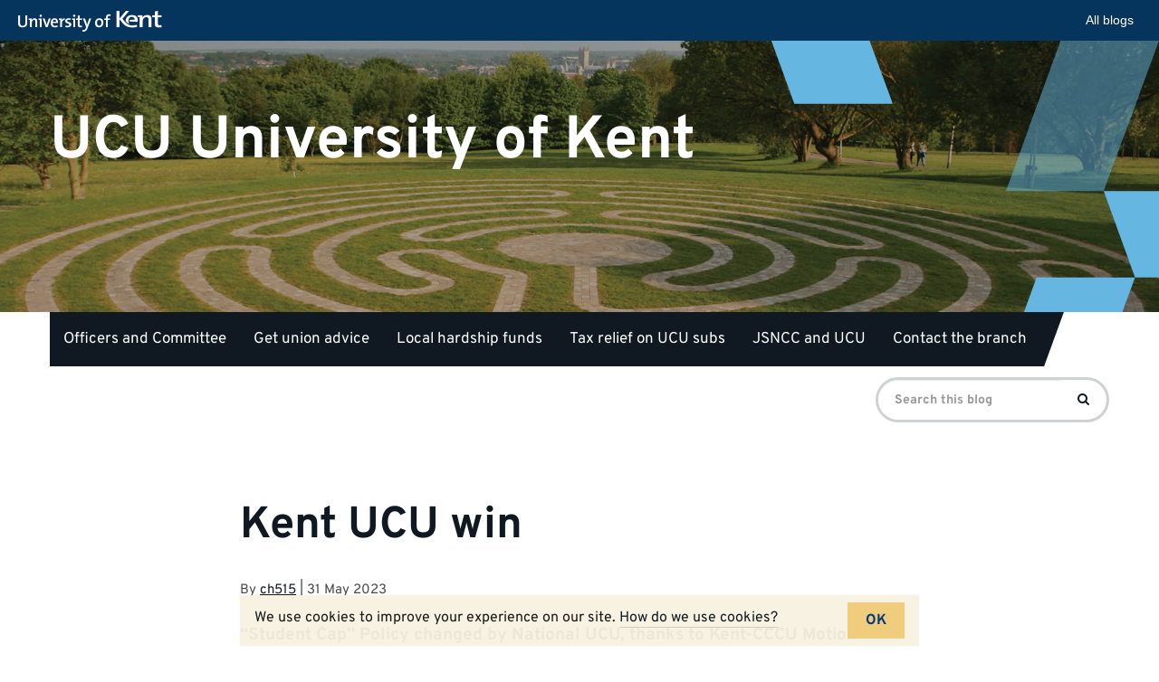

--- FILE ---
content_type: text/html; charset=UTF-8
request_url: https://blogs.kent.ac.uk/ucuuok/2023/05/31/kent-ucu-win/
body_size: 7283
content:
<!doctype html>
<html class="no-js" lang="en-US">

<head>
    <meta charset="utf-8">
    <meta http-equiv="X-UA-Compatible" content="IE=edge">
    <meta name="viewport" content="width=device-width, initial-scale=1">

    <link rel="apple-touch-icon" sizes="57x57" href="https://blogs.kent.ac.uk/app/themes/blog-theme-kent/assets/img/favicons/apple-touch-icon-57x57.png">
    <link rel="apple-touch-icon" sizes="60x60" href="https://blogs.kent.ac.uk/app/themes/blog-theme-kent/assets/img/favicons/apple-touch-icon-60x60.png">
    <link rel="apple-touch-icon" sizes="72x72" href="https://blogs.kent.ac.uk/app/themes/blog-theme-kent/assets/img/favicons/apple-touch-icon-72x72.png">
    <link rel="apple-touch-icon" sizes="76x76" href="https://blogs.kent.ac.uk/app/themes/blog-theme-kent/assets/img/favicons/apple-touch-icon-76x76.png">
    <link rel="apple-touch-icon" sizes="114x114" href="https://blogs.kent.ac.uk/app/themes/blog-theme-kent/assets/img/favicons/apple-touch-icon-114x114.png">
    <link rel="apple-touch-icon" sizes="120x120" href="https://blogs.kent.ac.uk/app/themes/blog-theme-kent/assets/img/favicons/apple-touch-icon-120x120.png">
    <link rel="apple-touch-icon" sizes="144x144" href="https://blogs.kent.ac.uk/app/themes/blog-theme-kent/assets/img/favicons/apple-touch-icon-144x144.png">
    <link rel="apple-touch-icon" sizes="152x152" href="https://blogs.kent.ac.uk/app/themes/blog-theme-kent/assets/img/favicons/apple-touch-icon-152x152.png">
    <link rel="apple-touch-icon" sizes="180x180" href="https://blogs.kent.ac.uk/app/themes/blog-theme-kent/assets/img/favicons/apple-touch-icon-180x180.png">
    <link rel="icon" type="image/png" href="https://blogs.kent.ac.uk/app/themes/blog-theme-kent/assets/img/favicons/favicon-32x32.png" sizes="32x32">
    <link rel="icon" type="image/png" href="https://blogs.kent.ac.uk/app/themes/blog-theme-kent/assets/img/favicons/favicon-96x96.png" sizes="96x96">
    <link rel="icon" type="image/png" href="https://blogs.kent.ac.uk/app/themes/blog-theme-kent/assets/img/favicons/android-chrome-192x192.png" sizes="192x192">
    <link rel="icon" type="image/png" href="https://blogs.kent.ac.uk/app/themes/blog-theme-kent/assets/img/favicons/favicon-16x16.png" sizes="16x16">
    <link rel="mask-icon" href="https://blogs.kent.ac.uk/app/themes/blog-theme-kent/assets/img/favicons/safari-pinned-tab.svg" color="#003882">
    <link rel="shortcut icon" href="https://blogs.kent.ac.uk/app/themes/blog-theme-kent/assets/img/favicons/favicon.ico">
    <link rel="alternate" type="application/rss+xml" title="UCU University of Kent Feed" href="https://blogs.kent.ac.uk/ucuuok/feed/">
    <title>Kent UCU win &#8211; UCU University of Kent</title>
<script type='text/javascript'>

                window.KENT  = window.KENT || {};
                window.KENT.kentcookiebanner  = window.KENT.kentcookiebanner || {
                        config: {
                                target: 'body'
                        }
                };

        </script><meta name='robots' content='max-image-preview:large' />
<link rel='dns-prefetch' href='//static.kent.ac.uk' />
<link rel='dns-prefetch' href='//ajax.googleapis.com' />
<link rel='dns-prefetch' href='//s.w.org' />
<link rel="alternate" type="application/rss+xml" title="UCU University of Kent &raquo; Kent UCU win Comments Feed" href="https://blogs.kent.ac.uk/ucuuok/2023/05/31/kent-ucu-win/feed/" />
<script type="text/javascript">
window._wpemojiSettings = {"baseUrl":"https:\/\/s.w.org\/images\/core\/emoji\/13.1.0\/72x72\/","ext":".png","svgUrl":"https:\/\/s.w.org\/images\/core\/emoji\/13.1.0\/svg\/","svgExt":".svg","source":{"concatemoji":"https:\/\/blogs.kent.ac.uk\/ucuuok\/wp-includes\/js\/wp-emoji-release.min.js?ver=5.9"}};
/*! This file is auto-generated */
!function(e,a,t){var n,r,o,i=a.createElement("canvas"),p=i.getContext&&i.getContext("2d");function s(e,t){var a=String.fromCharCode;p.clearRect(0,0,i.width,i.height),p.fillText(a.apply(this,e),0,0);e=i.toDataURL();return p.clearRect(0,0,i.width,i.height),p.fillText(a.apply(this,t),0,0),e===i.toDataURL()}function c(e){var t=a.createElement("script");t.src=e,t.defer=t.type="text/javascript",a.getElementsByTagName("head")[0].appendChild(t)}for(o=Array("flag","emoji"),t.supports={everything:!0,everythingExceptFlag:!0},r=0;r<o.length;r++)t.supports[o[r]]=function(e){if(!p||!p.fillText)return!1;switch(p.textBaseline="top",p.font="600 32px Arial",e){case"flag":return s([127987,65039,8205,9895,65039],[127987,65039,8203,9895,65039])?!1:!s([55356,56826,55356,56819],[55356,56826,8203,55356,56819])&&!s([55356,57332,56128,56423,56128,56418,56128,56421,56128,56430,56128,56423,56128,56447],[55356,57332,8203,56128,56423,8203,56128,56418,8203,56128,56421,8203,56128,56430,8203,56128,56423,8203,56128,56447]);case"emoji":return!s([10084,65039,8205,55357,56613],[10084,65039,8203,55357,56613])}return!1}(o[r]),t.supports.everything=t.supports.everything&&t.supports[o[r]],"flag"!==o[r]&&(t.supports.everythingExceptFlag=t.supports.everythingExceptFlag&&t.supports[o[r]]);t.supports.everythingExceptFlag=t.supports.everythingExceptFlag&&!t.supports.flag,t.DOMReady=!1,t.readyCallback=function(){t.DOMReady=!0},t.supports.everything||(n=function(){t.readyCallback()},a.addEventListener?(a.addEventListener("DOMContentLoaded",n,!1),e.addEventListener("load",n,!1)):(e.attachEvent("onload",n),a.attachEvent("onreadystatechange",function(){"complete"===a.readyState&&t.readyCallback()})),(n=t.source||{}).concatemoji?c(n.concatemoji):n.wpemoji&&n.twemoji&&(c(n.twemoji),c(n.wpemoji)))}(window,document,window._wpemojiSettings);
</script>
<style type="text/css">
img.wp-smiley,
img.emoji {
	display: inline !important;
	border: none !important;
	box-shadow: none !important;
	height: 1em !important;
	width: 1em !important;
	margin: 0 0.07em !important;
	vertical-align: -0.1em !important;
	background: none !important;
	padding: 0 !important;
}
</style>
	<link rel='stylesheet' id='wp-block-library-css'  href='https://blogs.kent.ac.uk/ucuuok/wp-includes/css/dist/block-library/style.min.css?ver=5.9' type='text/css' media='all' />
<style id='global-styles-inline-css' type='text/css'>
body{--wp--preset--color--black: #000000;--wp--preset--color--cyan-bluish-gray: #abb8c3;--wp--preset--color--white: #ffffff;--wp--preset--color--pale-pink: #f78da7;--wp--preset--color--vivid-red: #cf2e2e;--wp--preset--color--luminous-vivid-orange: #ff6900;--wp--preset--color--luminous-vivid-amber: #fcb900;--wp--preset--color--light-green-cyan: #7bdcb5;--wp--preset--color--vivid-green-cyan: #00d084;--wp--preset--color--pale-cyan-blue: #8ed1fc;--wp--preset--color--vivid-cyan-blue: #0693e3;--wp--preset--color--vivid-purple: #9b51e0;--wp--preset--gradient--vivid-cyan-blue-to-vivid-purple: linear-gradient(135deg,rgba(6,147,227,1) 0%,rgb(155,81,224) 100%);--wp--preset--gradient--light-green-cyan-to-vivid-green-cyan: linear-gradient(135deg,rgb(122,220,180) 0%,rgb(0,208,130) 100%);--wp--preset--gradient--luminous-vivid-amber-to-luminous-vivid-orange: linear-gradient(135deg,rgba(252,185,0,1) 0%,rgba(255,105,0,1) 100%);--wp--preset--gradient--luminous-vivid-orange-to-vivid-red: linear-gradient(135deg,rgba(255,105,0,1) 0%,rgb(207,46,46) 100%);--wp--preset--gradient--very-light-gray-to-cyan-bluish-gray: linear-gradient(135deg,rgb(238,238,238) 0%,rgb(169,184,195) 100%);--wp--preset--gradient--cool-to-warm-spectrum: linear-gradient(135deg,rgb(74,234,220) 0%,rgb(151,120,209) 20%,rgb(207,42,186) 40%,rgb(238,44,130) 60%,rgb(251,105,98) 80%,rgb(254,248,76) 100%);--wp--preset--gradient--blush-light-purple: linear-gradient(135deg,rgb(255,206,236) 0%,rgb(152,150,240) 100%);--wp--preset--gradient--blush-bordeaux: linear-gradient(135deg,rgb(254,205,165) 0%,rgb(254,45,45) 50%,rgb(107,0,62) 100%);--wp--preset--gradient--luminous-dusk: linear-gradient(135deg,rgb(255,203,112) 0%,rgb(199,81,192) 50%,rgb(65,88,208) 100%);--wp--preset--gradient--pale-ocean: linear-gradient(135deg,rgb(255,245,203) 0%,rgb(182,227,212) 50%,rgb(51,167,181) 100%);--wp--preset--gradient--electric-grass: linear-gradient(135deg,rgb(202,248,128) 0%,rgb(113,206,126) 100%);--wp--preset--gradient--midnight: linear-gradient(135deg,rgb(2,3,129) 0%,rgb(40,116,252) 100%);--wp--preset--duotone--dark-grayscale: url('#wp-duotone-dark-grayscale');--wp--preset--duotone--grayscale: url('#wp-duotone-grayscale');--wp--preset--duotone--purple-yellow: url('#wp-duotone-purple-yellow');--wp--preset--duotone--blue-red: url('#wp-duotone-blue-red');--wp--preset--duotone--midnight: url('#wp-duotone-midnight');--wp--preset--duotone--magenta-yellow: url('#wp-duotone-magenta-yellow');--wp--preset--duotone--purple-green: url('#wp-duotone-purple-green');--wp--preset--duotone--blue-orange: url('#wp-duotone-blue-orange');--wp--preset--font-size--small: 13px;--wp--preset--font-size--medium: 20px;--wp--preset--font-size--large: 36px;--wp--preset--font-size--x-large: 42px;}.has-black-color{color: var(--wp--preset--color--black) !important;}.has-cyan-bluish-gray-color{color: var(--wp--preset--color--cyan-bluish-gray) !important;}.has-white-color{color: var(--wp--preset--color--white) !important;}.has-pale-pink-color{color: var(--wp--preset--color--pale-pink) !important;}.has-vivid-red-color{color: var(--wp--preset--color--vivid-red) !important;}.has-luminous-vivid-orange-color{color: var(--wp--preset--color--luminous-vivid-orange) !important;}.has-luminous-vivid-amber-color{color: var(--wp--preset--color--luminous-vivid-amber) !important;}.has-light-green-cyan-color{color: var(--wp--preset--color--light-green-cyan) !important;}.has-vivid-green-cyan-color{color: var(--wp--preset--color--vivid-green-cyan) !important;}.has-pale-cyan-blue-color{color: var(--wp--preset--color--pale-cyan-blue) !important;}.has-vivid-cyan-blue-color{color: var(--wp--preset--color--vivid-cyan-blue) !important;}.has-vivid-purple-color{color: var(--wp--preset--color--vivid-purple) !important;}.has-black-background-color{background-color: var(--wp--preset--color--black) !important;}.has-cyan-bluish-gray-background-color{background-color: var(--wp--preset--color--cyan-bluish-gray) !important;}.has-white-background-color{background-color: var(--wp--preset--color--white) !important;}.has-pale-pink-background-color{background-color: var(--wp--preset--color--pale-pink) !important;}.has-vivid-red-background-color{background-color: var(--wp--preset--color--vivid-red) !important;}.has-luminous-vivid-orange-background-color{background-color: var(--wp--preset--color--luminous-vivid-orange) !important;}.has-luminous-vivid-amber-background-color{background-color: var(--wp--preset--color--luminous-vivid-amber) !important;}.has-light-green-cyan-background-color{background-color: var(--wp--preset--color--light-green-cyan) !important;}.has-vivid-green-cyan-background-color{background-color: var(--wp--preset--color--vivid-green-cyan) !important;}.has-pale-cyan-blue-background-color{background-color: var(--wp--preset--color--pale-cyan-blue) !important;}.has-vivid-cyan-blue-background-color{background-color: var(--wp--preset--color--vivid-cyan-blue) !important;}.has-vivid-purple-background-color{background-color: var(--wp--preset--color--vivid-purple) !important;}.has-black-border-color{border-color: var(--wp--preset--color--black) !important;}.has-cyan-bluish-gray-border-color{border-color: var(--wp--preset--color--cyan-bluish-gray) !important;}.has-white-border-color{border-color: var(--wp--preset--color--white) !important;}.has-pale-pink-border-color{border-color: var(--wp--preset--color--pale-pink) !important;}.has-vivid-red-border-color{border-color: var(--wp--preset--color--vivid-red) !important;}.has-luminous-vivid-orange-border-color{border-color: var(--wp--preset--color--luminous-vivid-orange) !important;}.has-luminous-vivid-amber-border-color{border-color: var(--wp--preset--color--luminous-vivid-amber) !important;}.has-light-green-cyan-border-color{border-color: var(--wp--preset--color--light-green-cyan) !important;}.has-vivid-green-cyan-border-color{border-color: var(--wp--preset--color--vivid-green-cyan) !important;}.has-pale-cyan-blue-border-color{border-color: var(--wp--preset--color--pale-cyan-blue) !important;}.has-vivid-cyan-blue-border-color{border-color: var(--wp--preset--color--vivid-cyan-blue) !important;}.has-vivid-purple-border-color{border-color: var(--wp--preset--color--vivid-purple) !important;}.has-vivid-cyan-blue-to-vivid-purple-gradient-background{background: var(--wp--preset--gradient--vivid-cyan-blue-to-vivid-purple) !important;}.has-light-green-cyan-to-vivid-green-cyan-gradient-background{background: var(--wp--preset--gradient--light-green-cyan-to-vivid-green-cyan) !important;}.has-luminous-vivid-amber-to-luminous-vivid-orange-gradient-background{background: var(--wp--preset--gradient--luminous-vivid-amber-to-luminous-vivid-orange) !important;}.has-luminous-vivid-orange-to-vivid-red-gradient-background{background: var(--wp--preset--gradient--luminous-vivid-orange-to-vivid-red) !important;}.has-very-light-gray-to-cyan-bluish-gray-gradient-background{background: var(--wp--preset--gradient--very-light-gray-to-cyan-bluish-gray) !important;}.has-cool-to-warm-spectrum-gradient-background{background: var(--wp--preset--gradient--cool-to-warm-spectrum) !important;}.has-blush-light-purple-gradient-background{background: var(--wp--preset--gradient--blush-light-purple) !important;}.has-blush-bordeaux-gradient-background{background: var(--wp--preset--gradient--blush-bordeaux) !important;}.has-luminous-dusk-gradient-background{background: var(--wp--preset--gradient--luminous-dusk) !important;}.has-pale-ocean-gradient-background{background: var(--wp--preset--gradient--pale-ocean) !important;}.has-electric-grass-gradient-background{background: var(--wp--preset--gradient--electric-grass) !important;}.has-midnight-gradient-background{background: var(--wp--preset--gradient--midnight) !important;}.has-small-font-size{font-size: var(--wp--preset--font-size--small) !important;}.has-medium-font-size{font-size: var(--wp--preset--font-size--medium) !important;}.has-large-font-size{font-size: var(--wp--preset--font-size--large) !important;}.has-x-large-font-size{font-size: var(--wp--preset--font-size--x-large) !important;}
</style>
<link rel='stylesheet' id='kent-blogs-footer-css'  href='https://blogs.kent.ac.uk/app/mu-plugins/kentblogs/blogs-footer/kent-blogs-footer.css?ver=5.9' type='text/css' media='all' />
<link rel='stylesheet' id='credit-tracker-plugin-styles-css'  href='https://blogs.kent.ac.uk/app/plugins/credit-tracker/css/ct-public.css?ver=1.1.17' type='text/css' media='all' />
<link rel='stylesheet' id='kentblogs_css-css'  href='https://blogs.kent.ac.uk/app/themes/blog-theme-kent/assets/css/main.min.css?935b1111991ac3b2a719480e0a0a2d3b' type='text/css' media='all' />
<script type='text/javascript' src='//ajax.googleapis.com/ajax/libs/jquery/1.11.1/jquery.min.js' id='jquery-js'></script>
<script>window.jQuery || document.write('<script src="https://blogs.kent.ac.uk/app/themes/blog-theme-kent/assets/vendor/jquery/dist/jquery.min.js?1.11.1"><\/script>')</script>
<script type='text/javascript' src='https://blogs.kent.ac.uk/app/plugins/credit-tracker/js/ct-public.js?ver=1.1.17' id='credit-tracker-plugin-script-js'></script>
<link rel="https://api.w.org/" href="https://blogs.kent.ac.uk/ucuuok/wp-json/" /><link rel="alternate" type="application/json" href="https://blogs.kent.ac.uk/ucuuok/wp-json/wp/v2/posts/757" /><link rel="EditURI" type="application/rsd+xml" title="RSD" href="https://blogs.kent.ac.uk/ucuuok/xmlrpc.php?rsd" />
<link rel="wlwmanifest" type="application/wlwmanifest+xml" href="https://blogs.kent.ac.uk/ucuuok/wp-includes/wlwmanifest.xml" /> 
<meta name="generator" content="WordPress 5.9" />
<link rel="canonical" href="https://blogs.kent.ac.uk/ucuuok/2023/05/31/kent-ucu-win/" />
<link rel='shortlink' href='https://blogs.kent.ac.uk/ucuuok/?p=757' />
<link rel="alternate" type="application/json+oembed" href="https://blogs.kent.ac.uk/ucuuok/wp-json/oembed/1.0/embed?url=https%3A%2F%2Fblogs.kent.ac.uk%2Fucuuok%2F2023%2F05%2F31%2Fkent-ucu-win%2F" />
<link rel="alternate" type="text/xml+oembed" href="https://blogs.kent.ac.uk/ucuuok/wp-json/oembed/1.0/embed?url=https%3A%2F%2Fblogs.kent.ac.uk%2Fucuuok%2F2023%2F05%2F31%2Fkent-ucu-win%2F&#038;format=xml" />
<!-- Google tag (gtag.js) -->
<script async src='https://www.googletagmanager.com/gtag/js?id=G-G8L54T1PGD'></script>
<script>
  window.dataLayer = window.dataLayer || [];
  function gtag(){dataLayer.push(arguments);}
  gtag('js', new Date());

  gtag('config', 'G-G8L54T1PGD');
</script><style type="text/css">.recentcomments a{display:inline !important;padding:0 !important;margin:0 !important;}</style></head><body class="post-template-default single single-post postid-757 single-format-standard kent-ucu-win">

  <!--[if lt IE 8]>
    <div class="alert alert-warning">
      You are using an <strong>outdated</strong> browser. Please <a href="http://browsehappy.com/">upgrade your browser</a> to improve your experience.    </div>
  <![endif]-->

  <header class="banner" role="banner">
    <div class="blog-header-img">

    <img src="https://blogs.kent.ac.uk/app/themes/blog-theme-kent/assets/img/blog-header-default.jpg" alt="">
    
    <div class="design-block">
        <svg aria-hidden="true" viewBox="0 0 1051 736" version="1.1" xmlns="http://www.w3.org/2000/svg" xmlns:xlink="http://www.w3.org/1999/xlink">
          <title>design1</title>
          <g>
              <polygon transform="translate(152.925369, 54.027163) rotate(-20.000000) translate(-152.925369, -54.027163) " points="27.6352451 -116.112418 277.593482 -25.1350604 278.374334 224.166745 27.4764044 132.847367"></polygon>
              <polygon transform="translate(1076.925369, 525.027163) rotate(-20.000000) translate(-1076.925369, -525.027163) " points="951.635245 354.887582 1201.59348 445.86494 1202.37433 695.166745 951.476404 603.847367"></polygon>
              <g opacity="0.502261934" transform="translate(635.850738, -85.757819)">
                  <polygon transform="translate(239.074631, 202.784983) scale(1, -1) rotate(-20.000000) translate(-239.074631, -202.784983) " points="113.784507 32.6454007 363.742744 123.622759 364.523596 372.924564 113.625666 281.605186"></polygon>
                  <polygon transform="translate(175.412738, 377.224702) scale(1, -1) rotate(-20.000000) translate(-175.412738, -377.224702) " points="50.5935996 207.724702 299.612204 298.360062 300.39012 546.724702 50.4353559 455.748608"></polygon>
              </g>
              <polygon transform="translate(809.925369, 759.027163) scale(1, -1) rotate(-20.000000) translate(-809.925369, -759.027163) " points="684.635245 588.887582 934.593482 679.86494 935.374334 929.166745 684.476404 837.847367"></polygon>
          </g>
      </svg>
    </div>

  </div>
  <div class="container blog-header">
    <div class="row">
      <div class="blog-title-wrap">
        <a class="blog-title" href="https://blogs.kent.ac.uk/ucuuok/">UCU University of Kent</a>
        <span class="nav-menu-toggle" data-toggle="collapse" data-target=".navbar-collapse"></span>
      </div>
      <span class="blog-description"></span>
    </div>
  </div>
  <div class="container navbar navbar-default navbar-static-top">
    <div class="collapse navbar-collapse">
    <nav class="navbar-left" role="navigation">
      <ul id="menu-main-menu" class="nav navbar-nav"><li class="menu-officers-and-committee"><a href="https://blogs.kent.ac.uk/ucuuok/new-officers-and-elected-committee-members/">Officers and Committee</a></li>
<li class="menu-get-union-advice"><a href="https://blogs.kent.ac.uk/ucuuok/get-union-advice/">Get union advice</a></li>
<li class="menu-local-hardship-funds"><a href="https://blogs.kent.ac.uk/ucuuok/local-hardship-funds/">Local hardship funds</a></li>
<li class="menu-tax-relief-on-ucu-subs"><a href="https://blogs.kent.ac.uk/ucuuok/tax-relief-on-ucu-subs/">Tax relief on UCU subs</a></li>
<li class="menu-jsncc-and-ucu"><a href="https://blogs.kent.ac.uk/ucuuok/joint-staff-negotiating-and-consultation-committee-jsncc-and-ucu/">JSNCC and UCU</a></li>
<li class="menu-contact-the-branch"><a href="https://blogs.kent.ac.uk/ucuuok/contact-the-branch/">Contact the branch</a></li>
</ul>    </nav>
    <form role="search" method="get" class="navbar-form navbar-right search-form form-inline" action="https://blogs.kent.ac.uk/ucuuok/">
      <label class="sr-only">Search for:</label>
      <div class="input-group">
        <input type="search" value="" name="s" class="search-field form-control" placeholder="Search this blog" required>
    <span class="input-group-btn">
      <button type="submit" class="search-submit btn btn-primary"><span class="sr-only">Search</span><i class="kf-search"></i></button>
    </span>
      </div>
    </form>
    </div>
  </div>
</header>

  <div class="wrap container" role="document">
    <div class="content row">
      <main class="main" role="main">
          <article class="post-757 post type-post status-publish format-standard hentry category-uncategorized">
    <header>
      <h1 class="entry-title">Kent UCU win</h1>
            <p class="byline author vcard">By <a href="https://blogs.kent.ac.uk/ucuuok/author/ch515/" rel="author" class="fn">ch515</a> | <time class="updated" datetime="2023-05-31T17:32:25+01:00">31&nbsp;May&nbsp;2023</time></p>
    </header>
        <div class="entry-content">
      <p><strong>&#8220;Student Cap&#8221; Policy changed by National UCU, thanks to Kent-CCCU Motion</strong></p>
<p>At the UCU Congress in Glasgow last week, the motion on reintroducing student distribution in HE was passed, and it has now become National UCU policy. The motion was proposed by Dave Hitchcock (CCCU) and seconded by Balihar Sanghera (Kent).</p>
<p>UCU will commission research on models of student distribution that will ensure stability and rebalance after years of uneven recruitment and financial precarity in the sector. The union will begin the campaign across all universities to protect jobs via the reintroduction of student distribution. It will also lobby the government and opposition parties to adopt a student distribution system. This is a big win for Kent members who voted for the motion in a branch meeting.</p>
<p>If you have any questions or comments, please contact Balihar Sanghera (<a href="mailto:b.s.sanghera@kent.ac.uk" data-loopstyle="link">b.s.sanghera@kent.ac.uk</a>)</p>
    </div>
    <footer>
      <span class="cat-links"><span class="screen-reader-text">Categories:&nbsp;</span><a href="https://blogs.kent.ac.uk/ucuuok/category/uncategorized/" rel="category tag">Uncategorized</a></span>
    </footer>
    
<section id="comments" class="comments">
  
  
  </section>
  </article>
      </main><!-- /.main -->
          </div><!-- /.content -->
  </div><!-- /.wrap -->

  <footer class="content-info" role="contentinfo">
  <div class="container">
      </div>
</footer>
  <svg xmlns="http://www.w3.org/2000/svg" viewBox="0 0 0 0" width="0" height="0" focusable="false" role="none" style="visibility: hidden; position: absolute; left: -9999px; overflow: hidden;" ><defs><filter id="wp-duotone-dark-grayscale"><feColorMatrix color-interpolation-filters="sRGB" type="matrix" values=" .299 .587 .114 0 0 .299 .587 .114 0 0 .299 .587 .114 0 0 .299 .587 .114 0 0 " /><feComponentTransfer color-interpolation-filters="sRGB" ><feFuncR type="table" tableValues="0 0.49803921568627" /><feFuncG type="table" tableValues="0 0.49803921568627" /><feFuncB type="table" tableValues="0 0.49803921568627" /><feFuncA type="table" tableValues="1 1" /></feComponentTransfer><feComposite in2="SourceGraphic" operator="in" /></filter></defs></svg><svg xmlns="http://www.w3.org/2000/svg" viewBox="0 0 0 0" width="0" height="0" focusable="false" role="none" style="visibility: hidden; position: absolute; left: -9999px; overflow: hidden;" ><defs><filter id="wp-duotone-grayscale"><feColorMatrix color-interpolation-filters="sRGB" type="matrix" values=" .299 .587 .114 0 0 .299 .587 .114 0 0 .299 .587 .114 0 0 .299 .587 .114 0 0 " /><feComponentTransfer color-interpolation-filters="sRGB" ><feFuncR type="table" tableValues="0 1" /><feFuncG type="table" tableValues="0 1" /><feFuncB type="table" tableValues="0 1" /><feFuncA type="table" tableValues="1 1" /></feComponentTransfer><feComposite in2="SourceGraphic" operator="in" /></filter></defs></svg><svg xmlns="http://www.w3.org/2000/svg" viewBox="0 0 0 0" width="0" height="0" focusable="false" role="none" style="visibility: hidden; position: absolute; left: -9999px; overflow: hidden;" ><defs><filter id="wp-duotone-purple-yellow"><feColorMatrix color-interpolation-filters="sRGB" type="matrix" values=" .299 .587 .114 0 0 .299 .587 .114 0 0 .299 .587 .114 0 0 .299 .587 .114 0 0 " /><feComponentTransfer color-interpolation-filters="sRGB" ><feFuncR type="table" tableValues="0.54901960784314 0.98823529411765" /><feFuncG type="table" tableValues="0 1" /><feFuncB type="table" tableValues="0.71764705882353 0.25490196078431" /><feFuncA type="table" tableValues="1 1" /></feComponentTransfer><feComposite in2="SourceGraphic" operator="in" /></filter></defs></svg><svg xmlns="http://www.w3.org/2000/svg" viewBox="0 0 0 0" width="0" height="0" focusable="false" role="none" style="visibility: hidden; position: absolute; left: -9999px; overflow: hidden;" ><defs><filter id="wp-duotone-blue-red"><feColorMatrix color-interpolation-filters="sRGB" type="matrix" values=" .299 .587 .114 0 0 .299 .587 .114 0 0 .299 .587 .114 0 0 .299 .587 .114 0 0 " /><feComponentTransfer color-interpolation-filters="sRGB" ><feFuncR type="table" tableValues="0 1" /><feFuncG type="table" tableValues="0 0.27843137254902" /><feFuncB type="table" tableValues="0.5921568627451 0.27843137254902" /><feFuncA type="table" tableValues="1 1" /></feComponentTransfer><feComposite in2="SourceGraphic" operator="in" /></filter></defs></svg><svg xmlns="http://www.w3.org/2000/svg" viewBox="0 0 0 0" width="0" height="0" focusable="false" role="none" style="visibility: hidden; position: absolute; left: -9999px; overflow: hidden;" ><defs><filter id="wp-duotone-midnight"><feColorMatrix color-interpolation-filters="sRGB" type="matrix" values=" .299 .587 .114 0 0 .299 .587 .114 0 0 .299 .587 .114 0 0 .299 .587 .114 0 0 " /><feComponentTransfer color-interpolation-filters="sRGB" ><feFuncR type="table" tableValues="0 0" /><feFuncG type="table" tableValues="0 0.64705882352941" /><feFuncB type="table" tableValues="0 1" /><feFuncA type="table" tableValues="1 1" /></feComponentTransfer><feComposite in2="SourceGraphic" operator="in" /></filter></defs></svg><svg xmlns="http://www.w3.org/2000/svg" viewBox="0 0 0 0" width="0" height="0" focusable="false" role="none" style="visibility: hidden; position: absolute; left: -9999px; overflow: hidden;" ><defs><filter id="wp-duotone-magenta-yellow"><feColorMatrix color-interpolation-filters="sRGB" type="matrix" values=" .299 .587 .114 0 0 .299 .587 .114 0 0 .299 .587 .114 0 0 .299 .587 .114 0 0 " /><feComponentTransfer color-interpolation-filters="sRGB" ><feFuncR type="table" tableValues="0.78039215686275 1" /><feFuncG type="table" tableValues="0 0.94901960784314" /><feFuncB type="table" tableValues="0.35294117647059 0.47058823529412" /><feFuncA type="table" tableValues="1 1" /></feComponentTransfer><feComposite in2="SourceGraphic" operator="in" /></filter></defs></svg><svg xmlns="http://www.w3.org/2000/svg" viewBox="0 0 0 0" width="0" height="0" focusable="false" role="none" style="visibility: hidden; position: absolute; left: -9999px; overflow: hidden;" ><defs><filter id="wp-duotone-purple-green"><feColorMatrix color-interpolation-filters="sRGB" type="matrix" values=" .299 .587 .114 0 0 .299 .587 .114 0 0 .299 .587 .114 0 0 .299 .587 .114 0 0 " /><feComponentTransfer color-interpolation-filters="sRGB" ><feFuncR type="table" tableValues="0.65098039215686 0.40392156862745" /><feFuncG type="table" tableValues="0 1" /><feFuncB type="table" tableValues="0.44705882352941 0.4" /><feFuncA type="table" tableValues="1 1" /></feComponentTransfer><feComposite in2="SourceGraphic" operator="in" /></filter></defs></svg><svg xmlns="http://www.w3.org/2000/svg" viewBox="0 0 0 0" width="0" height="0" focusable="false" role="none" style="visibility: hidden; position: absolute; left: -9999px; overflow: hidden;" ><defs><filter id="wp-duotone-blue-orange"><feColorMatrix color-interpolation-filters="sRGB" type="matrix" values=" .299 .587 .114 0 0 .299 .587 .114 0 0 .299 .587 .114 0 0 .299 .587 .114 0 0 " /><feComponentTransfer color-interpolation-filters="sRGB" ><feFuncR type="table" tableValues="0.098039215686275 1" /><feFuncG type="table" tableValues="0 0.66274509803922" /><feFuncB type="table" tableValues="0.84705882352941 0.41960784313725" /><feFuncA type="table" tableValues="1 1" /></feComponentTransfer><feComposite in2="SourceGraphic" operator="in" /></filter></defs></svg><script type='text/javascript' src='https://blogs.kent.ac.uk/app/mu-plugins/kentblogs/kent-cookie-banner/kent-cookie-banner.min.js?ver=5.9' id='kent-cookie-banner-js-js'></script>
<script type='text/javascript' id='kent-nav-bar-js-extra'>
/* <![CDATA[ */
var _kentbar = {"navlinks":"<li><a role=\"button\" aria-label=\"All blogs\" href=\"\/\/blogs.kent.ac.uk\" class=\"menu-link\">All blogs<\/a><\/li>"};
/* ]]> */
</script>
<script type='text/javascript' src='//static.kent.ac.uk/navbar/kent-header-light.min.js' id='kent-nav-bar-js'></script>
<script type='text/javascript' src='https://blogs.kent.ac.uk/app/themes/blog-theme-kent/assets/js/vendor/modernizr.min.js' id='modernizr-js'></script>
<script type='text/javascript' src='https://blogs.kent.ac.uk/app/themes/blog-theme-kent/assets/js/scripts.min.js?6ee6194374a5c5a46e97516c0ce83008' id='kentblogs_js-js'></script>
	<div id="kent-blogs-footer">The views expressed in this blog are not necessarily those of the University of Kent. <a href="//www.kent.ac.uk/guides/blogging-at-kent">More about Kent blogs</a> and <a href="//www.kent.ac.uk/guides/blogging-at-kent#blogging-guidelines">blogging guidelines</a>.
		<a href="//www.kent.ac.uk/itservices/forms/blogs/complaints.html">Report concern</a>
	</div>
			<script type="text/javascript">
			styles = [];

			bodystyle = window.getComputedStyle(document.body);
			if (bodystyle.marginLeft != "0px") {
				styles.push('margin-left: -' + bodystyle.marginLeft + ';');
			}
			if (bodystyle.marginRight != "0px") {
				styles.push('margin-right: -' + bodystyle.marginRight + ';');
			}
			if (bodystyle.paddingLeft != "0px") {
				styles.push('margin-left: -' + bodystyle.paddingLeft + ';');
			}
			if (bodystyle.paddingRight != "0px") {
				styles.push('margin-right: -' + bodystyle.paddingRight + ';');
			}
			style = '';
			if (styles.length > 0) {
				style = styles.join(' ');
			}
			document.getElementById('kent-blogs-footer').style = style;
			// Window load event used just in case window height is dependant upon images
			jQuery(window).bind("load", function () {

				var footerHeight = 0,
					footerTop = 0,
					$footer = jQuery("#kent-blogs-footer");

				jQuery(window)
					.scroll(positionFooter)
					.resize(positionFooter);

				jQuery(window).trigger('resize');

				function positionFooter() {

					footerHeight = $footer.outerHeight();

					footerTop = (jQuery(window).scrollTop() + jQuery(window).height() - footerHeight - 75) + "px";

					if ((jQuery(document.body).height() + footerHeight) < jQuery(window).height()) {
						$footer.css({
							position: "absolute",
							top: footerTop
						});
					} else {
						$footer.css({
							position: "relative"
						})
					}
				}
			});

		</script>
		
</body>
</html>
